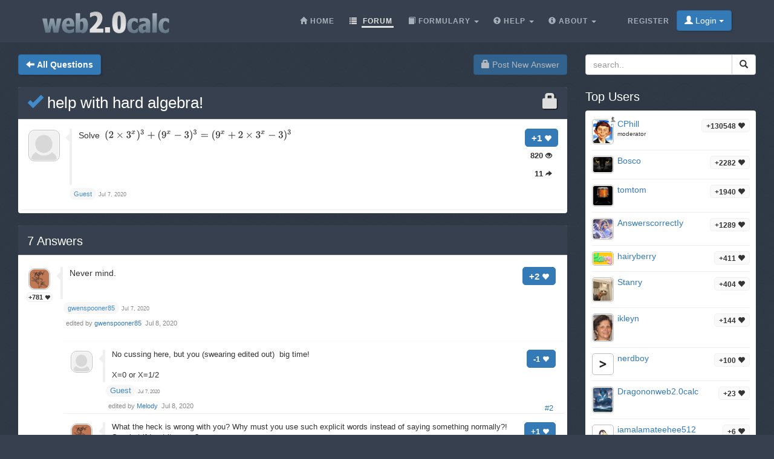

--- FILE ---
content_type: text/html;charset=utf-8
request_url: https://web2.0calc.com/questions/help-with-hard-algebra
body_size: 6231
content:
<!DOCTYPE html><html lang="en" class=" question socialbar" itemtype="https://schema.org/QAPage" itemscope="" data-uri="help-with-hard-algebra"><head><!-- (c) 2006-2026 Andre Massow britnex@gmail.com --><meta http-equiv="Content-Type" content="text/html; charset=utf-8" /><link rel="shortcut icon" href="/favicon.ico" type="image/x-ico; charset=binary" /><link rel="icon" href="/favicon.ico" type="image/x-ico; charset=binary" /><link rel="preload" href="/fonts/glyphicons-halflings-regular.woff2" as="font" type="font/woff2"><link rel="stylesheet" href="/css/web2.0calc.css?v135" /><link rel="canonical" href="https://web2.0calc.com/questions/help-with-hard-algebra" /><meta name="generator" content="0calc10.0" /><meta name="description" content="Free Online Scientific Notation Calculator. Solve advanced problems in Physics, Mathematics and Engineering. Math Expression Renderer, Plots, Unit Converter, Equation Solver, Complex Numbers, Calculation History." /><meta name="keywords" content="calculator, web calculator, web2.0, online, calculator, calc, tool, scientific calculator, math" /><!-- FOUC --><style>body {
background-color: #36404f;}
nav a {
color: white;}
</style><link rel="stylesheet" href="/css/forum.css?v57" /><title>View question&#160;-&#160;help with hard algebra!
</title><meta name="viewport" content="width=device-width, initial-scale=1" /><meta property="og:url" content="https://web2.0calc.com/questions/help-with-hard-algebra" /><meta property="og:type" content="website" /><meta property="og:title" content="help with hard algebra!" /><meta property="og:description" content="Solve" /><meta property="og:image" content="https://web2.0calc.com/img/question-preview-image/help-with-hard-algebra.png" /><meta property="fb:app_id" content="135748171745" /></head><body><div class="navbar navbar-default navbar-fixed-top"><div class="container"><div class="navbar-header"><button data-target=".navbar-collapse" data-toggle="collapse"
class="navbar-toggle" type="button"><span class="icon-bar"></span> <span class="icon-bar"></span> <span
class="icon-bar"></span></button><a href="/" class="navbar-brand"><img src="/img/web2.0calc.png" alt="web2.0calc" class="img-responsive" /></a></div><nav><div class="navbar-collapse collapse"><ul class="nav navbar-nav overtoggle pull-right"><li class=""><a href="/register/"><span>Register</span></a></li><li class="nohover "><button id="loginbtn" class="loginbtn btn btn-primary dropdown-toggle" type="button"><span class="glyphicon glyphicon-user"></span> Login <span class="caret"></span></button><div id="logindropmenu" class="dropdown-menu"><form class="form-horizontal" method="post" action="https://web2.0calc.com/questions/help-with-hard-algebra"><div class=""><label for="loginusername">Username</label> <input class="textfield" type="text" value="" placeholder="" id="loginusername" name="loginusername" /></div><div class=""><label for="loginpassword">Password</label> <input class="textfield" type="password" placeholder="" id="loginpassword" name="loginpassword" /></div><button type="submit" name="controller" value="login" class="btn btn-primary pull-right">Login</button><small class="pull-left passwordrecovery"><a href="/register/resetpassword.html">forgot&#160;your&#160;password?</a></small><div class="clearfix"></div><hr><input type="hidden" name="logincookies" value="1" /></form></div></li></ul><ul class="nav navbar-nav overtoggle autosize pull-right" id="menubar"><li data-prio="3" id="menuhome" title="Home" class=""><a href="/"><span class="glyphicon glyphicon-home" aria-hidden="true"></span>&#160;<span>Home</span></a></li><li data-prio="1" id="menuforum" title="Forum" class="active"><a class="dropdown-toggle" href="/questions/"><span class="glyphicon glyphicon-list" aria-hidden="true"></span>&#160;<span>Forum</span><sup id="newquestioncount" class="badge">+0</sup></a></li><li data-prio="4" id="menuformulary" title="Formulary" class="dropdown"><a data-toggle="dropdown" class="dropdown-toggle" href="/formulary/"><span class="glyphicon glyphicon-book" aria-hidden="true"></span>&#160;<span>Formulary</span> <b class="caret"></b></a><ul class="dropdown-menu"><li><a href="/formulary/math">Maths</a></li></ul></li><li data-prio="3" id="menuhelp" title="Help" class="dropdown"><a data-toggle="dropdown" class="dropdown-toggle" href="/help/"><span class="glyphicon glyphicon-question-sign" aria-hidden="true"></span>&#160;<span>Help</span> <b class="caret"></b></a><ul class="dropdown-menu"><li><a href="/help/complex-numbers">Complex Numbers</a></li><li><a href="/help/integral-calculus">Integral Calculus</a></li><li><a href="/help/differential-calculus">Differential Calculus</a></li><li><a href="/help/equations">Equations</a></li><li><a href="/help/graphs">Graphs</a></li><li><a href="/help/linalg">Linear Algebra</a></li><li><a href="/help/number-theory">Number theory</a></li><li><a href="/help/percent">Percent</a></li><li><a href="/help/standard-functions">Standard Functions <span class="glyphicon glyphicon-fire" aria-hidden="true"></span></a></li><li><a href="/help/statistics">Statistics</a></li><li><a href="/help/trigonometry">Trigonometry</a></li><li><a href="/help/unit-conversion">Unit Conversion</a></li><li><a href="/help/units">Units</a></li></ul></li><li data-prio="1" class="dropdown" title="About"><a data-toggle="dropdown"
class="dropdown-toggle" href="/imprint/"><span class="glyphicon glyphicon-info-sign" aria-hidden="true"></span>&#160;<span>About</span> <b
class="caret"></b></a><ul class="dropdown-menu"><li><a href="/imprint/">Imprint</a></li><li><a href="/privacy/">Privacy Policy</a></li><li><a href="/tos/">Terms of Service</a></li><li class="divider"></li><li><a href="/credits/" rel="nofollow">Credits</a></li><li class="divider"></li><li><a href="https://plus.google.com/108772686782622828406/posts"><span class="glyphicon glyphicon-globe"></span> Google+</a></li><li><a target="_blank" href="https://www.facebook.com/Web-20-scientific-calculator-204577902909300/"><span class="glyphicon glyphicon-globe"></span> Facebook</a></li><li class="divider"></li><li><a href="mailto:britnex@gmail.com"><span class="glyphicon glyphicon-envelope"></span> Contact Email</a></li></ul></li><li><a href="/">&#160;</a></li></ul></div><!--/.navbar-collapse --></nav></div></div><div class="container"><div>&#160;</div><div class="row"><div class="col-md-9"><form class="text-right pull-right"><button disabled="disabled" class="btn btn-primary postnew" type="submit" name="new" value="1"> <span class="glyphicon glyphicon-lock" aria-hidden="true"></span> Post New Answer </button></form><form class="pull-left" action="/questions/" method="get"><button class="btn btn-primary goback" type="submit" title="back to questions"><span class="glyphicon glyphicon-arrow-left" aria-hidden="true"></span>&#160;<strong>All Questions
</strong></button><sup id="newquestioncountback" class="badge">+0</sup>&#160;&#160;</form></div><div class="col-md-3"><form action="/search/" method="get"><div class="input-group pull-right search"><input type="text" placeholder="search.." value="" name="q" class="form-control" /><span class="input-group-btn"> <button class="btn btn-default" type="submit"> <span class="glyphicon glyphicon-search"></span> </button></span></div></form></div></div><div class="row">&#160;</div><div class="row"><div class="col-md-9" itemtype="http://schema.org/Question" itemscope="" itemprop="mainEntity"><div class="panel panel-default"><div class="panel-heading"><div class="panel-title"><h1 itemprop="name"><span class="glyphicon glyphicon-lock pull-right lock1" aria-hidden="true"></span><a href="/questions/help-with-hard-algebra"><span class="glyphicon glyphicon-ok" title="question answered"></span>&#160;help with hard algebra!
</a></h1></div></div><div class="panel-body"><div id="question-help-with-hard-algebra" class="questionrow"><div class="stats"><div class="score"><strong>+1 <span class="glyphicon glyphicon-heart" aria-hidden="true"></span></strong></div><div class="views"><strong>820 <span class="glyphicon glyphicon-eye-open" aria-hidden="true"></span></strong></div><div class="answers"><strong>11 <span class="glyphicon glyphicon-share-alt" aria-hidden="true"></span></strong></div></div><div class="user"><a href="" class="avatar w48"><img class="avatarimg" alt="avatar" src="/img/avatar48.png" /></a></div><div class="summary"><div class="html" itemprop="text"><p>Solve&nbsp;<span class="math-tex">\((2 \times 3^x)^3 +(9^x - 3)^3 = (9^x + 2 \times 3^x - 3)^3\)</span></p></div></div><div class="creator" ><a class="badge" itemscope itemtype="http://schema.org/Person" itemprop="author"><small itemprop="name">Guest</small></a>&#160;<time itemprop="dateCreated" datetime="2020-07-07T07:10:28"></time><span><span>Jul 7, 2020</span></span></div></div><div class="panel-footer" id="userstyping"><h5><strong>0</strong>  users composing answers..</h5><ul></ul></div></div></div><div class="panel panel-default answerrows" data-answers="11" data-uri="help-with-hard-algebra"><div class="panel-heading"><div class="panel-title"><h3><a href="/questions/help-with-hard-algebra"><span itemprop="answerCount">7</span><sup class="badge newanswercount">+0</sup> Answers</a></h3></div></div><div class="panel-body"><div id="answer-help-with-hard-algebra-1" data-index="1" class="answerrow clearfix"  itemtype="http://schema.org/Answer" itemscope="" itemprop="suggestedAnswer"><a class="pull-right" name="r1">&#160;</a><a class="link" href="#r1">#1</a><div class="answer"><div class="user"><a href="/members/gwenspooner85" class="avatar w32"><img class="avatarimg" alt="avatar" src="/img/avatars-32/gwenspooner85.png?v=5" /></a><small class="badge score">+781&#160;<span class="glyphicon glyphicon-heart" aria-hidden="true"></span></small></div><div class="stats"><div class="score"><strong>+2 <span class="glyphicon glyphicon-heart" aria-hidden="true"></span></strong></div></div><div class="summary"><div class="html" itemprop="text"><p>Never mind.</p></div></div><div class="creator" property="author" typeof="Person"><a itemscope itemtype="http://schema.org/Person" itemprop="author" href="/members/gwenspooner85" class="name badge"><small itemprop="name">gwenspooner85</small></a>&#160;<time itemprop="dateCreated" datetime="2020-07-07T07:54:34"></time><span><span>Jul 7, 2020</span></span></div><div class="editlist">edited by
<a href="/members/gwenspooner85" class="name ">gwenspooner85
</a>&#160;<span>Jul 8, 2020</span><br /></div></div><div class="subanswers"><div id="answer-help-with-hard-algebra-2" data-index="2" class="subanswerrow clearfix"><a class="pull-right" name="r2">&#160;</a><a class="link" href="#r2">#2</a><div class="subanswer"><div class="user"><a href="" class="avatar w32"><img class="avatarimg" alt="avatar" src="/img/avatar32.png" /></a></div><div class="stats"><div class="score"><strong>-1 <span class="glyphicon glyphicon-heart" aria-hidden="true"></span></strong></div></div><div class="summary"><div class="html"><p>No cussing here, but you (swearing edited out)&nbsp;&nbsp;big time!</p><p>&nbsp;</p><p>X=0 or X=1/2</p></div></div><div class="creator"><a class="badge">Guest</a>&#160;<span><span>Jul 7, 2020</span></span></div><div class="editlist">edited by
<a href="/members/melody" class="name ">Melody
</a>&#160;<span>Jul 8, 2020</span><br /></div></div><div class="clearfix"></div></div><div id="answer-help-with-hard-algebra-3" data-index="3" class="subanswerrow clearfix"><a class="pull-right" name="r3">&#160;</a><a class="link" href="#r3">#3</a><div class="subanswer"><div class="user"><a href="/members/gwenspooner85" class="avatar w32"><img class="avatarimg" alt="avatar" src="/img/avatars-32/gwenspooner85.png?v=5" /></a><small class="badge score">+781&#160;<span class="glyphicon glyphicon-heart" aria-hidden="true"></span></small></div><div class="stats"><div class="score"><strong>+1 <span class="glyphicon glyphicon-heart" aria-hidden="true"></span></strong></div></div><div class="summary"><div class="html"><p>What the heck is wrong with you? Why must you use such explicit words instead of saying something normally?! So what if I got it wrong?</p></div></div><div class="creator"><a href="/members/gwenspooner85" class="name badge">gwenspooner85
</a>&#160;<span><span>Jul 7, 2020</span></span></div><div class="editlist">edited by
<a href="/members/gwenspooner85" class="name ">gwenspooner85
</a>&#160;<span>Jul 7, 2020</span><br /></div></div><div class="clearfix"></div></div></div></div><div id="answer-help-with-hard-algebra-4" data-index="4" class="answerrow clearfix"  itemtype="http://schema.org/Answer" itemscope="" itemprop="suggestedAnswer"><a class="pull-right" name="r4">&#160;</a><a class="link" href="#r4">#4</a><div class="answer"><div class="user"><a href="/members/electricpavlov" class="avatar w32"><img class="avatarimg" alt="avatar" src="/img/avatars-32/electricpavlov.png?v=3" /></a><small class="badge score">+37184&#160;<span class="glyphicon glyphicon-heart" aria-hidden="true"></span></small></div><div class="stats"><div class="score"><strong>+1 <span class="glyphicon glyphicon-heart" aria-hidden="true"></span></strong></div></div><div class="summary"><div class="html" itemprop="text"><p>Perhaps our linguistically challenged 'Guest' can explain their answer?</p> <p>&nbsp;</p> <p>WolframAlpha finds&nbsp;&nbsp; x = 1/ 2&nbsp;&nbsp;&nbsp; or&nbsp; 0&nbsp;&nbsp;&nbsp;&nbsp;&nbsp;&nbsp;&nbsp;&nbsp;&nbsp; Can Guest provide the solution......or just the answer (which really helps no one) ????</p></div></div><div class="creator" property="author" typeof="Person"><a itemscope itemtype="http://schema.org/Person" itemprop="author" href="/members/electricpavlov" class="name badge"><small itemprop="name">ElectricPavlov</small></a>&#160;<time itemprop="dateCreated" datetime="2020-07-07T10:11:20"></time><span><span>Jul 7, 2020</span></span></div></div><div class="subanswers"></div></div><div id="answer-help-with-hard-algebra-7" data-index="7" class="answerrow bad clearfix"  itemtype="http://schema.org/Answer" itemscope="" itemprop="suggestedAnswer"><a class="pull-right" name="r7">&#160;</a><a class="link" href="#r7">#7</a><div class="answer"><div class="user"><a href="/members/tertre" class="avatar w32"><img class="avatarimg" alt="avatar" src="/img/avatars-32/tertre.png?v=0" /></a><small class="badge score">+4623&#160;<span class="glyphicon glyphicon-heart" aria-hidden="true"></span></small></div><div class="stats"><div class="score"><strong>-1 <span class="glyphicon glyphicon-heart" aria-hidden="true"></span></strong></div></div><div class="summary"><div class="html" itemprop="text"><p>A keen obseravation is to write&nbsp;<span class="math-tex">\(y=3^x\)</span>&nbsp;and&nbsp;<span class="math-tex">\(y^2=9^x\)</span>.</p><p>After some simplifying and expainding, we get 2 negative and 2 positive soluions and y=0.</p><p>&nbsp;</p><p>The two positive solutions are y=<span class="math-tex">\(\sqrt{3}\)</span>&nbsp;and y=<span class="math-tex">\(1\)</span>, thus the corresponding values of x are 0 and 1/2.</p></div></div><div class="creator" property="author" typeof="Person"><a itemscope itemtype="http://schema.org/Person" itemprop="author" href="/members/tertre" class="name badge"><small itemprop="name">tertre</small></a>&#160;<time itemprop="dateCreated" datetime="2020-07-08T03:30:56"></time><span><span>Jul 8, 2020</span></span></div><div class="editlist">edited by
<a href="/members/tertre" class="name ">tertre
</a>&#160;<span>Jul 8, 2020</span><br /></div></div><div class="subanswers"></div></div><div id="answer-help-with-hard-algebra-8" data-index="8" class="answerrow clearfix"  itemtype="http://schema.org/Answer" itemscope="" itemprop="suggestedAnswer"><a class="pull-right" name="r8">&#160;</a><a class="link" href="#r8">#8</a><div class="answer"><div class="user"><a href="/members/melody" class="avatar w32"><img class="avatarimg" alt="avatar" src="/img/avatars-32/melody.png?v=22" /></a><small class="badge score">+118724&#160;<span class="glyphicon glyphicon-heart" aria-hidden="true"></span></small><small class="modbadge"><span title="moderator" class="glyphicon glyphicon-knight" aria-hidden="true"></span></small></div><div class="stats"><div class="score"><strong>+1 <span class="glyphicon glyphicon-heart" aria-hidden="true"></span></strong></div></div><div class="summary"><div class="html" itemprop="text"><p><span class="math-tex">\((2 \times 3^x)^3 +(9^x - 3)^3 = (9^x + 2 \times 3^x - 3)^3\\ let\;\; y=3^x\\ (2y)^3 +(y^2 - 3)^3 = (y^2 + 2y - 3)^3\\ LHS=y^6-9y^4+8y^3+27y-27\\ RHS=y^6+6y^5+3y^4-28y^3-9y^2+54y-27\\ so\\ -9y^4+8y^3+27y=6y^5+3y^4-28y^3-9y^2+54y\\ \color{red}y=0\;\;\text{could lead to one solution}\qquad \color{black}or\\ -9y^3+8y^2+27=6y^4+3y^3-28y^2-9y+54\\ 6y^4+12y^3-36y^2-36y+54=0\\ y^4+2y^3-6y^2-6y+9=0 \)</span></p> <p>&nbsp;</p> <p><span class="math-tex">\(consider\\ f(y)=y^4+2y^3-6y^2-6y+9\\ \text{Any integer roots will be factors of 9 so they could be}\pm1,\;\;\pm3,\;\;\pm9\\ f(1)=0\;\;\text{therefore it is divisible by }(y-1)\\ f(-3)=0\;\;\text{therefore it is divisible by }(y+3)\\ \text{by division I found another factor to be}\;\; (y^2-3)\\ so\\ f(y)=(y-1)(y+3)(y^2-3)\\ (y-1)(y+3)(y-\sqrt3)(y+\sqrt3)=0\\ \text{So I have}\\ y=0,1,-3,\sqrt3, -\sqrt3\\~\\ y=3^x\qquad x=log_3y\qquad \text{y has to be greater than 0 so}\\ y=1,\sqrt3\\ x=0\;\;or\;\;0.5 \)</span></p> <p>&nbsp;</p> <p>&nbsp;</p> <p>&nbsp;</p> <p>Latex:</p> <p>(2 \times 3^x)^3 +(9^x - 3)^3 = (9^x + 2 \times 3^x - 3)^3\\<br> let\;\; y=3^x\\<br> (2y)^3 +(y^2 - 3)^3 = (y^2 + 2y - 3)^3\\<br> LHS=y^6-9y^4+8y^3+27y-27\\<br> RHS=y^6+6y^5+3y^4-28y^3-9y^2+54y-27\\<br> so\\ &nbsp;-9y^4+8y^3+27y=6y^5+3y^4-28y^3-9y^2+54y\\<br> \color{red}y=0\;\;\text{could lead to one solution}\qquad \color{black}or\\<br> -9y^3+8y^2+27=6y^4+3y^3-28y^2-9y+54\\<br> 6y^4+12y^3-36y^2-36y+54=0\\<br> y^4+2y^3-6y^2-6y+9=0</p> <p>&nbsp;</p> <p>consider\\<br> f(y)=y^4+2y^3-6y^2-6y+9\\<br> \text{Any integer roots will be factors of 9 so they could be}\pm1,\;\;\pm3,\;\;\pm9\\<br> f(1)=0\;\;\text{therefore it is divisible by }(y-1)\\<br> f(-3)=0\;\;\text{therefore it is divisible by }(y+3)\\<br> \text{by division I found another factor to be}\;\; (y^2-3)\\<br> so\\<br> f(y)=(y-1)(y+3)(y^2-3)\\<br> (y-1)(y+3)(y-\sqrt3)(y+\sqrt3)=0\\<br> \text{So I have}\\<br> y=0,1,-3,\sqrt3, -\sqrt3\\~\\<br> y=3^x\qquad x=log_3y\qquad \text{y has to be greater than 0 &nbsp;so}\\<br> y=1,\sqrt3\\<br> x=0\;\;or\;\;0.5</p></div></div><div class="creator" property="author" typeof="Person"><a itemscope itemtype="http://schema.org/Person" itemprop="author" href="/members/melody" class="name badge"><small itemprop="name">Melody</small></a>&#160;<time itemprop="dateCreated" datetime="2020-07-08T03:40:24"></time><span><span>Jul 8, 2020</span></span></div></div></div><div id="answer-help-with-hard-algebra-10" data-index="10" class="answerrow clearfix"  itemtype="http://schema.org/Answer" itemscope="" itemprop="suggestedAnswer"><a class="pull-right" name="r10">&#160;</a><a class="link" href="#r10">#10</a><div class="answer"><div class="user"><a href="" class="avatar w32"><img class="avatarimg" alt="avatar" src="/img/avatar32.png" /></a></div><div class="stats"><div class="score"><strong>0 <span class="glyphicon glyphicon-heart" aria-hidden="true"></span></strong></div></div><div class="summary"><div class="html" itemprop="text"><p>With one <em>keen observation</em> and a detailed answer for the reals, there is no need for another …unless someone wants to solve for one or more of the complex answers.</p> <p>&nbsp;</p> <p>Would this post have received this amount of attention without the troll post comments?&nbsp; N<em>yet</em>. This post likely would sit here in perpetuity with a wrong answer.&nbsp;</p></div></div><div class="creator" property="author" typeof="Person"><a itemscope itemtype="http://schema.org/Person" itemprop="author" class="badge"><small itemprop="name">Guest</small></a>&#160;<time itemprop="dateCreated" datetime="2020-07-08T03:04:32"></time><span><span>Jul 8, 2020</span></span></div></div></div></div></div><form class="text-right"><button disabled="disabled" class="btn btn-primary postnew" type="submit" name="new" value="1"> <span class="glyphicon glyphicon-lock" aria-hidden="true"></span> Post New Answer </button></form><br /><div class="onlineusers"><h3 title="0 Online Users, 1 Guest">1 Online Users</h3></div></div><div class="col-md-3 sidebar"><h3>Top Users
</h3><div class="panel panel-default"><div class="panel-body topusers"><div class="topuser" style="background-image: url(/api/members?usagestats=cphill);"><a href="/members/cphill" class="avatar w32"><img class="avatarimg" alt="avatar" src="/img/avatars-32/cphill.png?v=5" /></a><span class="badge score">+130548 <span class="glyphicon glyphicon-heart" aria-hidden="true"></span></span><a href="/members/cphill" class="name">CPhill
</a><span class="modbadge"><span title="moderator" class="glyphicon glyphicon-knight" aria-hidden="true"></span></span><small>moderator
</small></div><div class="topuser" style="background-image: url(/api/members?usagestats=bosco);"><a href="/members/bosco" class="avatar w32"><img class="avatarimg" alt="avatar" src="/img/avatars-32/bosco.png?v=1" /></a><span class="badge score">+2282 <span class="glyphicon glyphicon-heart" aria-hidden="true"></span></span><a href="/members/bosco" class="name">Bosco
</a></div><div class="topuser" style="background-image: url(/api/members?usagestats=tomtom);"><a href="/members/tomtom" class="avatar w32"><img class="avatarimg" alt="avatar" src="/img/avatars-32/tomtom.png?v=1" /></a><span class="badge score">+1940 <span class="glyphicon glyphicon-heart" aria-hidden="true"></span></span><a href="/members/tomtom" class="name">tomtom
</a></div><div class="topuser" style="background-image: url(/api/members?usagestats=answerscorrectiy);"><a href="/members/answerscorrectiy" class="avatar w32"><img class="avatarimg" alt="avatar" src="/img/avatars-32/answerscorrectiy.png?v=1" /></a><span class="badge score">+1289 <span class="glyphicon glyphicon-heart" aria-hidden="true"></span></span><a href="/members/answerscorrectiy" class="name">AnswerscorrectIy
</a></div><div class="topuser" style="background-image: url(/api/members?usagestats=hairyberry);"><a href="/members/hairyberry" class="avatar w32"><img class="avatarimg" alt="avatar" src="/img/avatars-32/hairyberry.png?v=2" /></a><span class="badge score">+411 <span class="glyphicon glyphicon-heart" aria-hidden="true"></span></span><a href="/members/hairyberry" class="name">hairyberry
</a></div><div class="topuser" style="background-image: url(/api/members?usagestats=stanry);"><a href="/members/stanry" class="avatar w32"><img class="avatarimg" alt="avatar" src="/img/avatars-32/stanry.png?v=3" /></a><span class="badge score">+404 <span class="glyphicon glyphicon-heart" aria-hidden="true"></span></span><a href="/members/stanry" class="name">Stanry
</a></div><div class="topuser" style="background-image: url(/api/members?usagestats=ikleyn);"><a href="/members/ikleyn" class="avatar w32"><img class="avatarimg" alt="avatar" src="/img/avatars-32/ikleyn.png?v=1" /></a><span class="badge score">+144 <span class="glyphicon glyphicon-heart" aria-hidden="true"></span></span><a href="/members/ikleyn" class="name">ikleyn
</a></div><div class="topuser" style="background-image: url(/api/members?usagestats=nerdboy);"><a href="/members/nerdboy" class="avatar w32"><img class="avatarimg" alt="avatar" src="/img/avatars-32/nerdboy.png?v=6" /></a><span class="badge score">+100 <span class="glyphicon glyphicon-heart" aria-hidden="true"></span></span><a href="/members/nerdboy" class="name">nerdboy
</a></div><div class="topuser" style="background-image: url(/api/members?usagestats=dragononweb20calc);"><a href="/members/dragononweb20calc" class="avatar w32"><img class="avatarimg" alt="avatar" src="/img/avatars-32/dragononweb20calc.png?v=1" /></a><span class="badge score">+23 <span class="glyphicon glyphicon-heart" aria-hidden="true"></span></span><a href="/members/dragononweb20calc" class="name">Dragononweb2.0calc
</a></div><div class="topuser" style="background-image: url(/api/members?usagestats=iamalamateehee512);"><a href="/members/iamalamateehee512" class="avatar w32"><img class="avatarimg" alt="avatar" src="/img/avatars-32/iamalamateehee512.png?v=2" /></a><span class="badge score">+6 <span class="glyphicon glyphicon-heart" aria-hidden="true"></span></span><a href="/members/iamalamateehee512" class="name">iamalamateehee512
</a></div><div class="topuser" style="background-image: url(/api/members?usagestats=emmaisthebest);"><a href="/members/emmaisthebest" class="avatar w32"><img class="avatarimg" alt="avatar" src="/img/avatars-32/emmaisthebest.png?v=0" /></a><span class="badge score">+4 <span class="glyphicon glyphicon-heart" aria-hidden="true"></span></span><a href="/members/emmaisthebest" class="name">emmaisthebest
</a></div><div class="loadmore"><span class="glyphicon glyphicon-chevron-down"></span></div></div></div><h3>Sticky Topics</h3><div class="panel panel-default"><div class="panel-body stickytopics"><div><a href="/questions/some-guidlines-for-question-askers">Some guidelines for question askers.</a></div><div><a href="/questions/end-of-the-day-wrap-5">What is Happening 5</a></div><div><a href="/questions/again-a-number-puzzle-multiply-in-writing">Again a number puzzle. Multiply in writing.</a></div><div><a href="/questions/loads-of-fun-printable-number-and-logic-puzzles">Loads of fun printable number and logic puzzles</a></div><div><a href="/questions/c-2-0c-c_6">¤¤¤¤Welcome To Web2.0calc¤¤¤¤</a></div><div><a href="/questions/help_31578">How to display latex properly</a></div><div><a href="/questions/feature-questions-1-8th-may19">Feature Questions 1 - Started 8th May 19</a></div><div><a href="/questions/how-to-upload-a-picture_1">How to upload a picture.</a></div><div><a href="/questions/if-a-question-is-ticked-that-does-not-mean-you-cannot">If a question is ticked that does not mean you cannot continue it.</a></div><div><a href="/questions/should-you-consider-anything-before-you-answer-a-question">Should you consider anything before you answer a question?</a></div><div><a href="/questions/geometry-thread">Geometry Thread</a></div><div><a href="/questions/puzzles_3">PUZZLES</a></div><div><a href="/questions/latex-coding">LaTex Coding</a></div><div><a href="/questions/https-www-desmos-com-calculator-bsh9ex1zxj">/calculator/bsh9ex1zxj</a></div><div><a href="/questions/here-are-many-wonderful-old-posts-i-found-this-morning-i-hope-you-enjoy-reading-them-as-much-as-i-did">Historical post!</a></div><div><a href="/questions/what-is-happening-wrap-4">What is happening? Wrap #4</a></div><div><a href="/questions/great-questions-to-learn-from-2">Great Questions to Learn From 2</a></div><div><a href="/questions/great-answers-to-learn-from_1">Great Answers to Learn From</a></div><div><a href="/questions/reference-material">Reference Material</a></div><div><a href="/questions/information-for-new-people">Information for new people.</a></div></div></div></div></div></div><footer class="text-center"><div class="footer-above"><div class="container"><div class="row"><div class="footer-col col-md-4"><h3>About</h3><ul><li><a href="/imprint/">Imprint</a></li><li><a href="/privacy/">Privacy Policy</a></li><li><a href="/tos/">Terms of Service</a></li></ul></div><div class="footer-col col-md-4"><h3>Links</h3><ul class=""><li><a href="/pricing/" rel="nofollow">Pricing</a></li><li><a href="/credits/" rel="nofollow">Credits</a></li><li><a href="/reportproblem/" rel="nofollow"><span class="glyphicon glyphicon-flag" aria-hidden="true"></span> Report a Problem</a></li></ul></div><div class="footer-col col-md-4"><h3>Contact</h3><ul><li><a href="https://plus.google.com/108772686782622828406/posts"><span class="glyphicon glyphicon-globe"></span> Google+</a></li><li><a target="_blank" href="https://www.facebook.com/Web-20-scientific-calculator-204577902909300/"><span class="glyphicon glyphicon-globe"></span> Facebook</a></li><li><a href="mailto:britnex@gmail.com"><span class="glyphicon glyphicon-envelope"></span> Contact Email</a></li></ul></div></div><div class="text-center"><form method="post" action="/cookieconsent"><small><button class="btn btn-xs btn-default" id="withdrawconsentbtn" name="cookies" value="remove" type="submit">Withdraw cookie consent
</button></small></form></div><div class="row text-center"><div class="footer-col col-md-12"><a href="https://web2.0calc.com/">web2.0calc.com</a> <a href="https://web2.0rechner.de/">web2.0rechner.de</a> <a href="https://web2.0calc.es/">web2.0calc.es</a> <a href="https://web2.0calc.fr/">web2.0calc.fr</a> <a href="https://web2.0calc.in/">web2.0calc.in</a> <a href="https://web2.0calc.ru/">web2.0calc.ru</a></div></div></div></div><div class="footer-below"><div class="container"><div class="row"><div class="col-lg-12 text-center"><span class="copyright">Copyright 2006-2026 Andre Massow
</span></div></div></div></div></footer><script src="/js/web2.0calc.js?v129"></script><script src="/js/forum.js?v51"></script></body></html>

--- FILE ---
content_type: text/javascript
request_url: https://web2.0calc.com/mathjax/jax/output/SVG/autoload/multiline.js?rev=2.5.3
body_size: 3849
content:
/*
 *  /MathJax/jax/output/SVG/autoload/multiline.js
 *
 *  Copyright (c) 2009-2015 The MathJax Consortium
 *
 *  Licensed under the Apache License, Version 2.0 (the "License");
 *  you may not use this file except in compliance with the License.
 *  You may obtain a copy of the License at
 *
 *      http://www.apache.org/licenses/LICENSE-2.0
 *
 *  Unless required by applicable law or agreed to in writing, software
 *  distributed under the License is distributed on an "AS IS" BASIS,
 *  WITHOUT WARRANTIES OR CONDITIONS OF ANY KIND, either express or implied.
 *  See the License for the specific language governing permissions and
 *  limitations under the License.
 */

MathJax.Hub.Register.StartupHook("SVG Jax Ready",function(){var d="2.5.0";var a=MathJax.ElementJax.mml,f=MathJax.OutputJax.SVG,b=f.BBOX;var e={newline:0,nobreak:1000000,goodbreak:[-200],badbreak:[+200],auto:[0],toobig:800,nestfactor:400,spacefactor:-100,spaceoffset:2,spacelimit:1,fence:500,close:500};var c={linebreakstyle:"after"};a.mrow.Augment({SVGmultiline:function(k){var o=this;while(o.inferred||(o.parent&&o.parent.type==="mrow"&&o.parent.data.length===1)){o=o.parent}var n=((o.type==="math"&&o.Get("display")==="block")||o.type==="mtd");o.isMultiline=true;var p=this.getValues("linebreak","linebreakstyle","lineleading","linebreakmultchar","indentalign","indentshift","indentalignfirst","indentshiftfirst","indentalignlast","indentshiftlast");if(p.linebreakstyle===a.LINEBREAKSTYLE.INFIXLINEBREAKSTYLE){p.linebreakstyle=this.Get("infixlinebreakstyle")}p.lineleading=f.length2em(p.lineleading,1,0.5);k=this.SVG();if(n&&o.type!=="mtd"){if(f.linebreakWidth<f.BIGDIMEN){k.w=f.linebreakWidth}else{k.w=f.cwidth}}var g={n:0,Y:0,scale:this.scale||1,isTop:n,values:{},VALUES:p},m=this.SVGgetAlign(g,{}),i=this.SVGgetShift(g,{},m),h=[],j={index:[],penalty:e.nobreak,w:0,W:i,shift:i,scanW:i,nest:0},l=false;while(this.SVGbetterBreak(j,g)&&(j.scanW>=f.linebreakWidth||j.penalty===e.newline)){this.SVGaddLine(k,h,j.index,g,j.values,l);h=j.index.slice(0);l=true;m=this.SVGgetAlign(g,j.values);i=this.SVGgetShift(g,j.values,m);if(m===a.INDENTALIGN.CENTER){i=0}j.W=j.shift=j.scanW=i;j.penalty=e.nobreak}g.isLast=true;this.SVGaddLine(k,h,[],g,c,l);this.SVGhandleSpace(k);this.SVGhandleColor(k);k.isMultiline=true;this.SVGsaveData(k);return k}});a.mbase.Augment({SVGlinebreakPenalty:e,SVGbetterBreak:function(j,g){if(this.isToken){return false}if(this.isEmbellished()){j.embellished=this;return this.CoreMO().SVGbetterBreak(j,g)}if(this.linebreakContainer){return false}var q=j.index.slice(0),o=j.index.shift(),n=this.data.length,l,r,k,p=(j.index.length>0),h=false;if(o==null){o=-1}if(!p){o++;j.W+=j.w;j.w=0}k=j.scanW=j.W;j.nest++;while(o<n&&j.scanW<1.33*f.linebreakWidth){if(this.data[o]){if(this.data[o].SVGbetterBreak(j,g)){h=true;q=[o].concat(j.index);l=j.W;r=j.w;if(j.penalty===e.newline){j.index=q;if(j.nest){j.nest--}return true}}k=(p?j.scanW:this.SVGaddWidth(o,j,k))}j.index=[];o++;p=false}if(j.nest){j.nest--}j.index=q;if(h){j.W=l}return h},SVGaddWidth:function(h,k,j){if(this.data[h]){var g=this.data[h].SVGdata;j+=g.w+g.x;if(g.X){j+=g.X}k.W=k.scanW=j;k.w=0}return j},SVGaddLine:function(l,h,k,g,p,n){var q=b();g.first=n;g.last=true;this.SVGmoveLine(h,k,q,g,p);q.Clean();var o=this.SVGgetAlign(g,p),i=this.SVGgetShift(g,p,o);if(g.n>0){var m=f.FONTDATA.baselineskip*g.scale;var j=(g.values.lineleading==null?g.VALUES:g.values).lineleading*g.scale;g.Y-=Math.max(m,g.d+q.h+j)}if(q.w+i>l.w){l.w=q.w+i}l.Align(q,o,0,g.Y,i);g.d=q.d;g.values=p;g.n++},SVGgetAlign:function(j,g){var k=g,h=j.values,i=j.VALUES,l;if(j.n===0){l=k.indentalignfirst||h.indentalignfirst||i.indentalignfirst}else{if(j.isLast){l=h.indentalignlast||i.indentalignlast}else{l=h.indentalign||i.indentalign}}if(l===a.INDENTALIGN.INDENTALIGN){l=h.indentalign||i.indentalign}if(l===a.INDENTALIGN.AUTO){l=(j.isTop?this.displayAlign:a.INDENTALIGN.LEFT)}return l},SVGgetShift:function(l,i,n){var m=i,j=l.values,k=l.VALUES,h;if(l.n===0){h=m.indentshiftfirst||j.indentshiftfirst||k.indentshiftfirst}else{if(l.isLast){h=j.indentshiftlast||k.indentshiftlast}else{h=j.indentshift||k.indentshift}}if(h===a.INDENTSHIFT.INDENTSHIFT){h=j.indentshift||k.indentshift}if(h==="auto"||h===""){h="0"}h=f.length2em(h,1,f.cwidth);if(l.isTop&&this.displayIndent!=="0"){var g=f.length2em(this.displayIndent,1,f.cwidth);h+=(n===a.INDENTALIGN.RIGHT?-g:g)}return h},SVGmoveLine:function(p,g,k,o,h){var m=p[0],l=g[0];if(m==null){m=-1}if(l==null){l=this.data.length-1}if(m===l&&p.length>1){this.data[m].SVGmoveSlice(p.slice(1),g.slice(1),k,o,h,"paddingLeft")}else{var n=o.last;o.last=false;while(m<l){if(this.data[m]){if(p.length<=1){this.data[m].SVGmove(k,o,h)}else{this.data[m].SVGmoveSlice(p.slice(1),[],k,o,h,"paddingLeft")}}m++;o.first=false;p=[]}o.last=n;if(this.data[m]){if(g.length<=1){this.data[m].SVGmove(k,o,h)}else{this.data[m].SVGmoveSlice([],g.slice(1),k,o,h,"paddingRight")}}}},SVGmoveSlice:function(m,g,i,j,h,k){var l=b();this.SVGmoveLine(m,g,l,j,h);l.Clean();this.SVGhandleColor(l);i.Add(l,i.w,0,true);return l},SVGmove:function(g,j,i){if(!(j.first||j.last)||(j.first&&j.values.linebreakstyle===a.LINEBREAKSTYLE.BEFORE)||(j.last&&i.linebreakstyle===a.LINEBREAKSTYLE.AFTER)){var h=this.toSVG(this.SVGdata.HW,this.SVGdata.D);if(j.first||j.nextIsFirst){h.x=0}if(j.last&&h.X){h.X=0}g.Add(h,g.w,0,true)}if(j.first&&h&&h.w===0){j.nextIsFirst=true}else{delete j.nextIsFirst}}});a.mfenced.Augment({SVGbetterBreak:function(l,g){var u=l.index.slice(0),s=l.index.shift(),p=this.data.length,o,v,n,t=(l.index.length>0),h=false;if(s==null){s=-1}if(!t){s++;l.W+=l.w;l.w=0}n=l.scanW=l.W;l.nest++;if(!this.dataI){this.dataI=[];if(this.data.open){this.dataI.push("open")}if(p){this.dataI.push(0)}for(var r=1;r<p;r++){if(this.data["sep"+r]){this.dataI.push("sep"+r)}this.dataI.push(r)}if(this.data.close){this.dataI.push("close")}}p=this.dataI.length;while(s<p&&l.scanW<1.33*f.linebreakWidth){var q=this.dataI[s];if(this.data[q]){if(this.data[q].SVGbetterBreak(l,g)){h=true;u=[s].concat(l.index);o=l.W;v=l.w;if(l.penalty===e.newline){l.index=u;if(l.nest){l.nest--}return true}}n=(t?l.scanW:this.SVGaddWidth(s,l,n))}l.index=[];s++;t=false}if(l.nest){l.nest--}l.index=u;if(h){l.W=o;l.w=v}return h},SVGmoveLine:function(h,m,p,g,r){var o=h[0],n=m[0];if(o==null){o=-1}if(n==null){n=this.dataI.length-1}if(o===n&&h.length>1){this.data[this.dataI[o]].SVGmoveSlice(h.slice(1),m.slice(1),p,g,r,"paddingLeft")}else{var q=g.last;g.last=false;var l=this.dataI[o];while(o<n){if(this.data[l]){if(h.length<=1){this.data[l].SVGmove(p,g,r)}else{this.data[l].SVGmoveSlice(h.slice(1),[],p,g,r,"paddingLeft")}}o++;l=this.dataI[o];g.first=false;h=[]}g.last=q;if(this.data[l]){if(m.length<=1){this.data[l].SVGmove(p,g,r)}else{this.data[l].SVGmoveSlice([],m.slice(1),p,g,r,"paddingRight")}}}}});a.msubsup.Augment({SVGbetterBreak:function(j,g){if(!this.data[this.base]){return false}var o=j.index.slice(0),m=j.index.shift(),l,p,k,n=(j.index.length>0),h=false;if(!n){j.W+=j.w;j.w=0}k=j.scanW=j.W;if(m==null){this.SVGdata.dw=this.SVGdata.w-this.data[this.base].SVGdata.w}if(this.data[this.base].SVGbetterBreak(j,g)){h=true;o=[this.base].concat(j.index);l=j.W;p=j.w;if(j.penalty===e.newline){h=n=true}}if(!n){this.SVGaddWidth(this.base,j,k)}j.scanW+=this.SVGdata.dw;j.W=j.scanW;j.index=[];if(h){j.W=l;j.w=p;j.index=o}return h},SVGmoveLine:function(i,j,m,h,o){if(this.data[this.base]){if(i.length>1){this.data[this.base].SVGmoveSlice(i.slice(1),j.slice(1),m,h,o,"paddingLeft")}else{if(j.length<=1){this.data[this.base].SVGmove(m,h,o)}else{this.data[this.base].SVGmoveSlice([],j.slice(1),m,h,o,"paddingRight")}}}if(j.length===0){var l=this.data[this.sup],g=this.data[this.sub],n=m.w,k;if(l){k=l.SVGdata||{};m.Add(l.toSVG(),n+(k.dx||0),k.dy)}if(g){k=g.SVGdata||{};m.Add(g.toSVG(),n+(k.dx||0),k.dy)}}}});a.mmultiscripts.Augment({SVGbetterBreak:function(j,h){if(!this.data[this.base]){return false}var n=j.index.slice(0);j.index.shift();var l,o,k,m=(j.index.length>0),i=false;if(!m){j.W+=j.w;j.w=0}j.scanW=j.W;var g=this.SVGdata.w-this.data[this.base].SVGdata.w-this.SVGdata.dx;j.scanW+=this.SVGdata.dx;k=j.scanW;if(this.data[this.base].SVGbetterBreak(j,h)){i=true;n=[this.base].concat(j.index);l=j.W;o=j.w;if(j.penalty===e.newline){i=m=true}}if(!m){this.SVGaddWidth(this.base,j,k)}j.scanW+=g;j.W=j.scanW;j.index=[];if(i){j.W=l;j.w=o;j.index=n}return i},SVGmoveLine:function(i,k,n,h,p){var q,m=this.SVGdata;if(i.length<1){this.scriptBox=this.SVGgetScripts(this.SVGdata.s);var j=this.scriptBox[2],o=this.scriptBox[3];q=n.w+m.dx;if(o){n.Add(o,q+m.delta-o.w,m.u)}if(j){n.Add(j,q-j.w,-m.v)}}if(this.data[this.base]){if(i.length>1){this.data[this.base].SVGmoveSlice(i.slice(1),k.slice(1),n,h,p,"paddingLeft")}else{if(k.length<=1){this.data[this.base].SVGmove(n,h,p)}else{this.data[this.base].SVGmoveSlice([],k.slice(1),n,h,p,"paddingRight")}}}if(k.length===0){var g=this.scriptBox[0],l=this.scriptBox[1];q=n.w+m.s;if(l){n.Add(l,q,m.u)}if(g){n.Add(g,q-m.delta,-m.v)}delete this.scriptBox}}});a.mo.Augment({SVGbetterBreak:function(i,g){if(i.values&&i.values.last===this){return false}var q=this.getValues("linebreak","linebreakstyle","lineleading","linebreakmultchar","indentalign","indentshift","indentalignfirst","indentshiftfirst","indentalignlast","indentshiftlast","texClass","fence");if(q.linebreakstyle===a.LINEBREAKSTYLE.INFIXLINEBREAKSTYLE){q.linebreakstyle=this.Get("infixlinebreakstyle")}if(q.texClass===a.TEXCLASS.OPEN){i.nest++}if(q.texClass===a.TEXCLASS.CLOSE&&i.nest){i.nest--}var j=i.scanW,k=i.embellished;delete i.embellished;if(!k||!k.SVGdata){k=this}var m=k.SVGdata,p=m.w+m.x;if(q.linebreakstyle===a.LINEBREAKSTYLE.AFTER){j+=p;p=0}if(j-i.shift===0&&q.linebreak!==a.LINEBREAK.NEWLINE){return false}var l=f.linebreakWidth-j;if(g.n===0&&(q.indentshiftfirst!==g.VALUES.indentshiftfirst||q.indentalignfirst!==g.VALUES.indentalignfirst)){var n=this.SVGgetAlign(g,q),h=this.SVGgetShift(g,q,n);l+=(i.shift-h)}var o=Math.floor(l/f.linebreakWidth*1000);if(o<0){o=e.toobig-3*o}if(q.fence){o+=e.fence}if((q.linebreakstyle===a.LINEBREAKSTYLE.AFTER&&q.texClass===a.TEXCLASS.OPEN)||q.texClass===a.TEXCLASS.CLOSE){o+=e.close}o+=i.nest*e.nestfactor;var r=e[q.linebreak||a.LINEBREAK.AUTO];if(!(r instanceof Array)){if(l>=0){o=r*i.nest}}else{o=Math.max(1,o+r[0]*i.nest)}if(o>=i.penalty){return false}i.penalty=o;i.values=q;i.W=j;i.w=p;q.lineleading=f.length2em(q.lineleading,1,g.VALUES.lineleading);q.last=this;return true}});a.mspace.Augment({SVGbetterBreak:function(h,g){if(h.values&&h.values.last===this){return false}var o=this.getValues("linebreak");var m=o.linebreak;if(!m||this.hasDimAttr()){m=a.LINEBREAK.AUTO}var i=h.scanW,k=this.SVGdata,n=k.w+k.x;if(i-h.shift===0){return false}var j=f.linebreakWidth-i;var l=Math.floor(j/f.linebreakWidth*1000);if(l<0){l=e.toobig-3*l}l+=h.nest*e.nestfactor;var p=e[m];if(m===a.LINEBREAK.AUTO&&n>=e.spacelimit*1000&&!this.mathbackground&&!this.backrgound){p=[(n/1000+e.spaceoffset)*e.spacefactor]}if(!(p instanceof Array)){if(j>=0){l=p*h.nest}}else{l=Math.max(1,l+p[0]*h.nest)}if(l>=h.penalty){return false}h.penalty=l;h.values=o;h.W=i;h.w=n;o.lineleading=g.VALUES.lineleading;o.linebreakstyle="before";o.last=this;return true}});MathJax.Hub.Register.StartupHook("TeX mathchoice Ready",function(){a.TeXmathchoice.Augment({SVGbetterBreak:function(h,g){return this.Core().SVGbetterBreak(h,g)},SVGmoveLine:function(k,g,i,j,h){return this.Core().SVGmoveSlice(k,g,i,j,h)}})});a.maction.Augment({SVGbetterBreak:function(h,g){return this.Core().SVGbetterBreak(h,g)},SVGmoveLine:function(k,g,i,j,h){return this.Core().SVGmoveSlice(k,g,i,j,h)},});a.semantics.Augment({SVGbetterBreak:function(h,g){return(this.data[0]?this.data[0].SVGbetterBreak(h,g):false)},SVGmoveLine:function(k,g,i,j,h){return(this.data[0]?this.data[0].SVGmoveSlice(k,g,i,j,h):null)}});MathJax.Hub.Startup.signal.Post("SVG multiline Ready");MathJax.Ajax.loadComplete(f.autoloadDir+"/multiline.js")});
